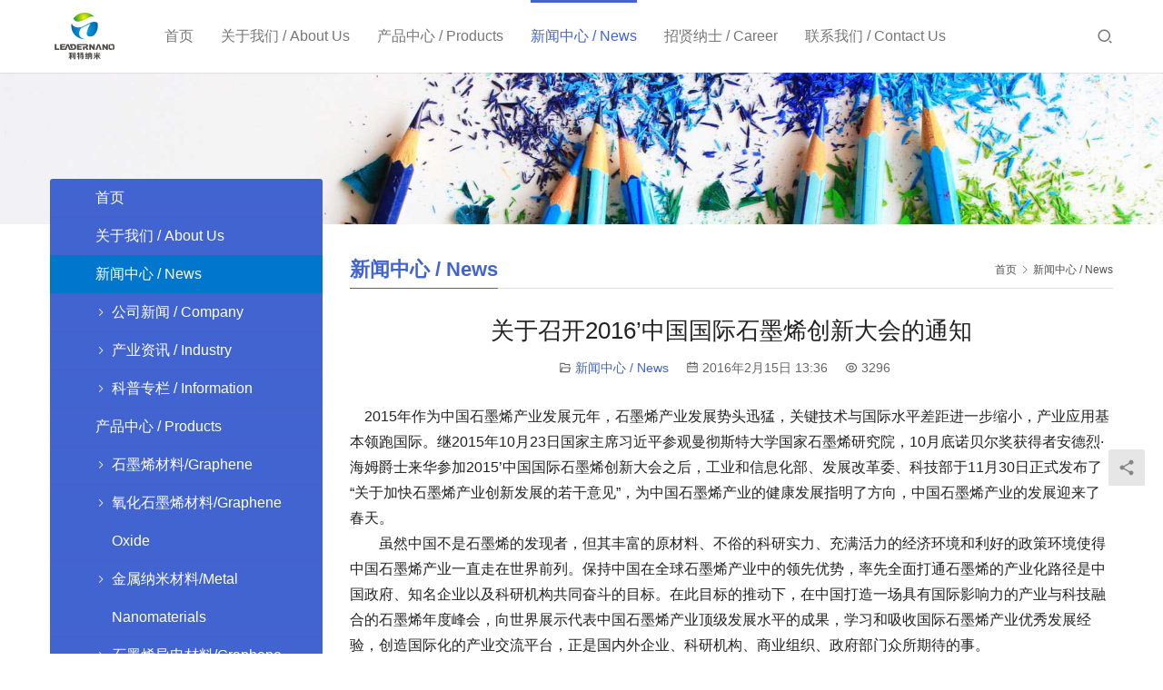

--- FILE ---
content_type: text/html; charset=UTF-8
request_url: http://www.leadernano.com/201602151685/
body_size: 8270
content:
<!DOCTYPE html>
<html lang="zh-CN">
<head>
<meta charset="UTF-8">
<meta http-equiv="X-UA-Compatible" content="IE=edge,chrome=1">
<meta name="renderer" content="webkit">
<meta name="viewport" content="initial-scale=1.0,user-scalable=no,maximum-scale=1,width=device-width,viewport-fit=cover">
<meta name="format-detection" content="telephone=no">
<title>关于召开2016’中国国际石墨烯创新大会的通知  |  山东利特纳米技术有限公司</title>
<meta name="applicable-device" content="pc,mobile">
<meta http-equiv="Cache-Control" content="no-transform">
<link rel="shortcut icon" href="http://www.leadernano.com/wp-content/uploads/2020/05/微信图片_20200219095308.png">
<link rel='dns-prefetch' href='//s.w.org' />
<script type="text/javascript">
window._wpemojiSettings = {"baseUrl":"https:\/\/s.w.org\/images\/core\/emoji\/13.1.0\/72x72\/","ext":".png","svgUrl":"https:\/\/s.w.org\/images\/core\/emoji\/13.1.0\/svg\/","svgExt":".svg","source":{"concatemoji":"http:\/\/www.leadernano.com\/wp-includes\/js\/wp-emoji-release.min.js?ver=5.9.11"}};
/*! This file is auto-generated */
!function(e,a,t){var n,r,o,i=a.createElement("canvas"),p=i.getContext&&i.getContext("2d");function s(e,t){var a=String.fromCharCode;p.clearRect(0,0,i.width,i.height),p.fillText(a.apply(this,e),0,0);e=i.toDataURL();return p.clearRect(0,0,i.width,i.height),p.fillText(a.apply(this,t),0,0),e===i.toDataURL()}function c(e){var t=a.createElement("script");t.src=e,t.defer=t.type="text/javascript",a.getElementsByTagName("head")[0].appendChild(t)}for(o=Array("flag","emoji"),t.supports={everything:!0,everythingExceptFlag:!0},r=0;r<o.length;r++)t.supports[o[r]]=function(e){if(!p||!p.fillText)return!1;switch(p.textBaseline="top",p.font="600 32px Arial",e){case"flag":return s([127987,65039,8205,9895,65039],[127987,65039,8203,9895,65039])?!1:!s([55356,56826,55356,56819],[55356,56826,8203,55356,56819])&&!s([55356,57332,56128,56423,56128,56418,56128,56421,56128,56430,56128,56423,56128,56447],[55356,57332,8203,56128,56423,8203,56128,56418,8203,56128,56421,8203,56128,56430,8203,56128,56423,8203,56128,56447]);case"emoji":return!s([10084,65039,8205,55357,56613],[10084,65039,8203,55357,56613])}return!1}(o[r]),t.supports.everything=t.supports.everything&&t.supports[o[r]],"flag"!==o[r]&&(t.supports.everythingExceptFlag=t.supports.everythingExceptFlag&&t.supports[o[r]]);t.supports.everythingExceptFlag=t.supports.everythingExceptFlag&&!t.supports.flag,t.DOMReady=!1,t.readyCallback=function(){t.DOMReady=!0},t.supports.everything||(n=function(){t.readyCallback()},a.addEventListener?(a.addEventListener("DOMContentLoaded",n,!1),e.addEventListener("load",n,!1)):(e.attachEvent("onload",n),a.attachEvent("onreadystatechange",function(){"complete"===a.readyState&&t.readyCallback()})),(n=t.source||{}).concatemoji?c(n.concatemoji):n.wpemoji&&n.twemoji&&(c(n.twemoji),c(n.wpemoji)))}(window,document,window._wpemojiSettings);
</script>
<style type="text/css">
img.wp-smiley,
img.emoji {
	display: inline !important;
	border: none !important;
	box-shadow: none !important;
	height: 1em !important;
	width: 1em !important;
	margin: 0 0.07em !important;
	vertical-align: -0.1em !important;
	background: none !important;
	padding: 0 !important;
}
</style>
	<link rel='stylesheet' id='stylesheet-css'  href='//www.leadernano.com/wp-content/uploads/wpcom/style.5.15.2.1756351373.css?ver=5.15.2' type='text/css' media='all' />
<link rel='stylesheet' id='font-awesome-css'  href='http://www.leadernano.com/wp-content/themes/third/themer/assets/css/font-awesome.css?ver=5.15.2' type='text/css' media='all' />
<link rel='stylesheet' id='wp-block-library-css'  href='http://www.leadernano.com/wp-includes/css/dist/block-library/style.min.css?ver=5.9.11' type='text/css' media='all' />
<style id='global-styles-inline-css' type='text/css'>
body{--wp--preset--color--black: #000000;--wp--preset--color--cyan-bluish-gray: #abb8c3;--wp--preset--color--white: #ffffff;--wp--preset--color--pale-pink: #f78da7;--wp--preset--color--vivid-red: #cf2e2e;--wp--preset--color--luminous-vivid-orange: #ff6900;--wp--preset--color--luminous-vivid-amber: #fcb900;--wp--preset--color--light-green-cyan: #7bdcb5;--wp--preset--color--vivid-green-cyan: #00d084;--wp--preset--color--pale-cyan-blue: #8ed1fc;--wp--preset--color--vivid-cyan-blue: #0693e3;--wp--preset--color--vivid-purple: #9b51e0;--wp--preset--gradient--vivid-cyan-blue-to-vivid-purple: linear-gradient(135deg,rgba(6,147,227,1) 0%,rgb(155,81,224) 100%);--wp--preset--gradient--light-green-cyan-to-vivid-green-cyan: linear-gradient(135deg,rgb(122,220,180) 0%,rgb(0,208,130) 100%);--wp--preset--gradient--luminous-vivid-amber-to-luminous-vivid-orange: linear-gradient(135deg,rgba(252,185,0,1) 0%,rgba(255,105,0,1) 100%);--wp--preset--gradient--luminous-vivid-orange-to-vivid-red: linear-gradient(135deg,rgba(255,105,0,1) 0%,rgb(207,46,46) 100%);--wp--preset--gradient--very-light-gray-to-cyan-bluish-gray: linear-gradient(135deg,rgb(238,238,238) 0%,rgb(169,184,195) 100%);--wp--preset--gradient--cool-to-warm-spectrum: linear-gradient(135deg,rgb(74,234,220) 0%,rgb(151,120,209) 20%,rgb(207,42,186) 40%,rgb(238,44,130) 60%,rgb(251,105,98) 80%,rgb(254,248,76) 100%);--wp--preset--gradient--blush-light-purple: linear-gradient(135deg,rgb(255,206,236) 0%,rgb(152,150,240) 100%);--wp--preset--gradient--blush-bordeaux: linear-gradient(135deg,rgb(254,205,165) 0%,rgb(254,45,45) 50%,rgb(107,0,62) 100%);--wp--preset--gradient--luminous-dusk: linear-gradient(135deg,rgb(255,203,112) 0%,rgb(199,81,192) 50%,rgb(65,88,208) 100%);--wp--preset--gradient--pale-ocean: linear-gradient(135deg,rgb(255,245,203) 0%,rgb(182,227,212) 50%,rgb(51,167,181) 100%);--wp--preset--gradient--electric-grass: linear-gradient(135deg,rgb(202,248,128) 0%,rgb(113,206,126) 100%);--wp--preset--gradient--midnight: linear-gradient(135deg,rgb(2,3,129) 0%,rgb(40,116,252) 100%);--wp--preset--duotone--dark-grayscale: url('#wp-duotone-dark-grayscale');--wp--preset--duotone--grayscale: url('#wp-duotone-grayscale');--wp--preset--duotone--purple-yellow: url('#wp-duotone-purple-yellow');--wp--preset--duotone--blue-red: url('#wp-duotone-blue-red');--wp--preset--duotone--midnight: url('#wp-duotone-midnight');--wp--preset--duotone--magenta-yellow: url('#wp-duotone-magenta-yellow');--wp--preset--duotone--purple-green: url('#wp-duotone-purple-green');--wp--preset--duotone--blue-orange: url('#wp-duotone-blue-orange');--wp--preset--font-size--small: 13px;--wp--preset--font-size--medium: 20px;--wp--preset--font-size--large: 36px;--wp--preset--font-size--x-large: 42px;}.has-black-color{color: var(--wp--preset--color--black) !important;}.has-cyan-bluish-gray-color{color: var(--wp--preset--color--cyan-bluish-gray) !important;}.has-white-color{color: var(--wp--preset--color--white) !important;}.has-pale-pink-color{color: var(--wp--preset--color--pale-pink) !important;}.has-vivid-red-color{color: var(--wp--preset--color--vivid-red) !important;}.has-luminous-vivid-orange-color{color: var(--wp--preset--color--luminous-vivid-orange) !important;}.has-luminous-vivid-amber-color{color: var(--wp--preset--color--luminous-vivid-amber) !important;}.has-light-green-cyan-color{color: var(--wp--preset--color--light-green-cyan) !important;}.has-vivid-green-cyan-color{color: var(--wp--preset--color--vivid-green-cyan) !important;}.has-pale-cyan-blue-color{color: var(--wp--preset--color--pale-cyan-blue) !important;}.has-vivid-cyan-blue-color{color: var(--wp--preset--color--vivid-cyan-blue) !important;}.has-vivid-purple-color{color: var(--wp--preset--color--vivid-purple) !important;}.has-black-background-color{background-color: var(--wp--preset--color--black) !important;}.has-cyan-bluish-gray-background-color{background-color: var(--wp--preset--color--cyan-bluish-gray) !important;}.has-white-background-color{background-color: var(--wp--preset--color--white) !important;}.has-pale-pink-background-color{background-color: var(--wp--preset--color--pale-pink) !important;}.has-vivid-red-background-color{background-color: var(--wp--preset--color--vivid-red) !important;}.has-luminous-vivid-orange-background-color{background-color: var(--wp--preset--color--luminous-vivid-orange) !important;}.has-luminous-vivid-amber-background-color{background-color: var(--wp--preset--color--luminous-vivid-amber) !important;}.has-light-green-cyan-background-color{background-color: var(--wp--preset--color--light-green-cyan) !important;}.has-vivid-green-cyan-background-color{background-color: var(--wp--preset--color--vivid-green-cyan) !important;}.has-pale-cyan-blue-background-color{background-color: var(--wp--preset--color--pale-cyan-blue) !important;}.has-vivid-cyan-blue-background-color{background-color: var(--wp--preset--color--vivid-cyan-blue) !important;}.has-vivid-purple-background-color{background-color: var(--wp--preset--color--vivid-purple) !important;}.has-black-border-color{border-color: var(--wp--preset--color--black) !important;}.has-cyan-bluish-gray-border-color{border-color: var(--wp--preset--color--cyan-bluish-gray) !important;}.has-white-border-color{border-color: var(--wp--preset--color--white) !important;}.has-pale-pink-border-color{border-color: var(--wp--preset--color--pale-pink) !important;}.has-vivid-red-border-color{border-color: var(--wp--preset--color--vivid-red) !important;}.has-luminous-vivid-orange-border-color{border-color: var(--wp--preset--color--luminous-vivid-orange) !important;}.has-luminous-vivid-amber-border-color{border-color: var(--wp--preset--color--luminous-vivid-amber) !important;}.has-light-green-cyan-border-color{border-color: var(--wp--preset--color--light-green-cyan) !important;}.has-vivid-green-cyan-border-color{border-color: var(--wp--preset--color--vivid-green-cyan) !important;}.has-pale-cyan-blue-border-color{border-color: var(--wp--preset--color--pale-cyan-blue) !important;}.has-vivid-cyan-blue-border-color{border-color: var(--wp--preset--color--vivid-cyan-blue) !important;}.has-vivid-purple-border-color{border-color: var(--wp--preset--color--vivid-purple) !important;}.has-vivid-cyan-blue-to-vivid-purple-gradient-background{background: var(--wp--preset--gradient--vivid-cyan-blue-to-vivid-purple) !important;}.has-light-green-cyan-to-vivid-green-cyan-gradient-background{background: var(--wp--preset--gradient--light-green-cyan-to-vivid-green-cyan) !important;}.has-luminous-vivid-amber-to-luminous-vivid-orange-gradient-background{background: var(--wp--preset--gradient--luminous-vivid-amber-to-luminous-vivid-orange) !important;}.has-luminous-vivid-orange-to-vivid-red-gradient-background{background: var(--wp--preset--gradient--luminous-vivid-orange-to-vivid-red) !important;}.has-very-light-gray-to-cyan-bluish-gray-gradient-background{background: var(--wp--preset--gradient--very-light-gray-to-cyan-bluish-gray) !important;}.has-cool-to-warm-spectrum-gradient-background{background: var(--wp--preset--gradient--cool-to-warm-spectrum) !important;}.has-blush-light-purple-gradient-background{background: var(--wp--preset--gradient--blush-light-purple) !important;}.has-blush-bordeaux-gradient-background{background: var(--wp--preset--gradient--blush-bordeaux) !important;}.has-luminous-dusk-gradient-background{background: var(--wp--preset--gradient--luminous-dusk) !important;}.has-pale-ocean-gradient-background{background: var(--wp--preset--gradient--pale-ocean) !important;}.has-electric-grass-gradient-background{background: var(--wp--preset--gradient--electric-grass) !important;}.has-midnight-gradient-background{background: var(--wp--preset--gradient--midnight) !important;}.has-small-font-size{font-size: var(--wp--preset--font-size--small) !important;}.has-medium-font-size{font-size: var(--wp--preset--font-size--medium) !important;}.has-large-font-size{font-size: var(--wp--preset--font-size--large) !important;}.has-x-large-font-size{font-size: var(--wp--preset--font-size--x-large) !important;}
</style>
<script type='text/javascript' src='http://www.leadernano.com/wp-includes/js/jquery/jquery.min.js?ver=3.6.0' id='jquery-core-js'></script>
<script type='text/javascript' src='http://www.leadernano.com/wp-includes/js/jquery/jquery-migrate.min.js?ver=3.3.2' id='jquery-migrate-js'></script>
<link rel="https://api.w.org/" href="http://www.leadernano.com/wp-json/" /><link rel="alternate" type="application/json" href="http://www.leadernano.com/wp-json/wp/v2/posts/1685" /><link rel="EditURI" type="application/rsd+xml" title="RSD" href="http://www.leadernano.com/xmlrpc.php?rsd" />
<link rel="wlwmanifest" type="application/wlwmanifest+xml" href="http://www.leadernano.com/wp-includes/wlwmanifest.xml" /> 
<link rel="alternate" type="application/json+oembed" href="http://www.leadernano.com/wp-json/oembed/1.0/embed?url=http%3A%2F%2Fwww.leadernano.com%2F201602151685%2F" />
<link rel="alternate" type="text/xml+oembed" href="http://www.leadernano.com/wp-json/oembed/1.0/embed?url=http%3A%2F%2Fwww.leadernano.com%2F201602151685%2F&#038;format=xml" />
<link rel="icon" href="http://www.leadernano.com/wp-content/uploads/2020/05/微信图片_20200219095308.png" sizes="32x32" />
<link rel="icon" href="http://www.leadernano.com/wp-content/uploads/2020/05/微信图片_20200219095308.png" sizes="192x192" />
<link rel="apple-touch-icon" href="http://www.leadernano.com/wp-content/uploads/2020/05/微信图片_20200219095308.png" />
<meta name="msapplication-TileImage" content="http://www.leadernano.com/wp-content/uploads/2020/05/微信图片_20200219095308.png" />
<!--[if lte IE 11]><script src="http://www.leadernano.com/wp-content/themes/third/js/update.js"></script><![endif]-->
</head>
<body class="post-template-default single single-post postid-1685 single-format-standard lang-cn">
<header id="header" class="header header-2 navbar-default">
    <div class="container header-wrap">
        <div class="navbar-header">
                        <div class="logo">
                <a href="http://www.leadernano.com/" rel="home"><img src="http://www.leadernano.com/wp-content/uploads/2020/05/微信图片_20200219095308.png" alt="山东利特纳米技术有限公司"></a>
            </div>
            <button type="button" class="navbar-toggle collapsed" data-toggle="collapse" data-target=".navbar-menu">
                <span class="icon-bar icon-bar-1"></span>
                <span class="icon-bar icon-bar-2"></span>
                <span class="icon-bar icon-bar-3"></span>
            </button>
        </div>
        <nav class="collapse navbar-collapse navbar-menu">
            <ul id="menu-%e9%a1%b6%e9%83%a8%e8%8f%9c%e5%8d%95" class="nav navbar-nav"><li class="menu-item"><a href="http://www.leadernano.com/">首页</a></li>
<li class="menu-item"><a href="http://www.leadernano.com/about/">关于我们 / About Us</a></li>
<li class="menu-item dropdown"><a href="http://www.leadernano.com/category/product/" class="dropdown-toggle">产品中心 / Products</a>
<ul class="dropdown-menu menu-item-wrap menu-item-col-4">
	<li class="menu-item"><a href="http://www.leadernano.com/category/product/graphene/">石墨烯材料/Graphene</a></li>
	<li class="menu-item"><a href="http://www.leadernano.com/category/product/graphene-oxide/">氧化石墨烯材料/Graphene Oxide</a></li>
	<li class="menu-item"><a href="http://www.leadernano.com/category/product/metal-nanomaterials/">金属纳米材料/Metal Nanomaterials</a></li>
	<li class="menu-item"><a href="http://www.leadernano.com/category/product/graphene-conductive-materials/">石墨烯导电材料/Graphene Conductive Materials</a></li>
</ul>
</li>
<li class="menu-item current-post-ancestor current-post-parent active dropdown"><a href="http://www.leadernano.com/category/news/" class="dropdown-toggle">新闻中心 / News</a>
<ul class="dropdown-menu menu-item-wrap menu-item-col-3">
	<li class="menu-item"><a href="http://www.leadernano.com/category/news/industry/">产业资讯 / Industry</a></li>
	<li class="menu-item"><a href="http://www.leadernano.com/category/news/company-news/">公司新闻 / Company</a></li>
	<li class="menu-item"><a href="http://www.leadernano.com/category/news/science-column/">科普专栏 / Information</a></li>
</ul>
</li>
<li class="menu-item"><a href="http://www.leadernano.com/career/">招贤纳士 / Career</a></li>
<li class="menu-item"><a href="http://www.leadernano.com/contact-2/">联系我们 / Contact Us</a></li>
</ul><!-- /.navbar-collapse -->

            <div class="navbar-action">
                                    <div class="search-index">
                        <a class="search-icon" href="javascript:;"><i class="wpcom-icon wi"><svg aria-hidden="true"><use xlink:href="#wi-search"></use></svg></i></a>
                        <form class="search-form" action="http://www.leadernano.com" method="get" role="search">
    <input type="text" class="keyword" name="s" placeholder="输入关键词搜索..." value="">
    <button type="submit" class="submit"><i class="wpcom-icon wi"><svg aria-hidden="true"><use xlink:href="#wi-search"></use></svg></i></button>
</form>                    </div><!-- /.search-index -->
                                
                            </div>
        </nav>
    </div><!-- /.container -->
</header><div id="wrap" class="header-2-wrap">    <div class="banner"><img src="http://www.leadernano.com/wp-content/themes/third/images/banner.jpg" alt="banner"></div>
    <div class="container wrap">
        <div class="main">
            <div class="page-title clearfix" id="j-post-head">
                <ol class="breadcrumb" vocab="https://schema.org/" typeof="BreadcrumbList"><li class="home" property="itemListElement" typeof="ListItem"><a href="http://www.leadernano.com" property="item" typeof="WebPage"><span property="name" class="hide">山东利特纳米技术有限公司</span>首页</a><meta property="position" content="1"></li><li property="itemListElement" typeof="ListItem"><i class="wpcom-icon wi"><svg aria-hidden="true"><use xlink:href="#wi-arrow-right-3"></use></svg></i><a href="http://www.leadernano.com/category/news/" property="item" typeof="WebPage"><span property="name">新闻中心 / News</span></a><meta property="position" content="2"></li></ol>                <h3 class="title pull-left" id="j-title"><span>新闻中心 / News</span></h3>
            </div>
                        <div class="entry">
                <h1 class="entry-title">关于召开2016’中国国际石墨烯创新大会的通知</h1>
                <div class="entry-meta">
                                        <span><i class="wpcom-icon wi"><svg aria-hidden="true"><use xlink:href="#wi-folder-open"></use></svg></i> <a href="http://www.leadernano.com/category/news/" rel="category tag">新闻中心 / News</a></span>
                    <time class="entry-date published" datetime="2016-02-15T13:36:14+08:00" pubdate>
                        <i class="wpcom-icon wi"><svg aria-hidden="true"><use xlink:href="#wi-date"></use></svg></i> 2016年2月15日 13:36                    </time>
                    <span><i class="wpcom-icon wi"><svg aria-hidden="true"><use xlink:href="#wi-eye"></use></svg></i> 3296</span>                </div>
                <div class="entry-content">
                    <p>    2015年作为中国石墨烯产业发展元年，石墨烯产业发展势头迅猛，关键技术与国际水平差距进一步缩小，产业应用基本领跑国际。继2015年10月23日国家主席习近平参观曼彻斯特大学国家石墨烯研究院，10月底诺贝尔奖获得者安德烈·海姆爵士来华参加2015’中国国际石墨烯创新大会之后，工业和信息化部、发展改革委、科技部于11月30日正式发布了“关于加快石墨烯产业创新发展的若干意见”，为中国石墨烯产业的健康发展指明了方向，中国石墨烯产业的发展迎来了春天。<br />　　虽然中国不是石墨烯的发现者，但其丰富的原材料、不俗的科研实力、充满活力的经济环境和利好的政策环境使得中国石墨烯产业一直走在世界前列。保持中国在全球石墨烯产业中的领先优势，率先全面打通石墨烯的产业化路径是中国政府、知名企业以及科研机构共同奋斗的目标。在此目标的推动下，在中国打造一场具有国际影响力的产业与科技融合的石墨烯年度峰会，向世界展示代表中国石墨烯产业顶级发展水平的成果，学习和吸收国际石墨烯产业优秀发展经验，创造国际化的产业交流平台，正是国内外企业、科研机构、商业组织、政府部门众所期待的事。<br />　　基于前两届大会的巨大成功，第三届大会将于2016年9月22日至24日在海滨之城青岛举行。本届大会将以“新势力、新常态、新突破”为主题，旨在展示全球石墨烯终端应用的先进案例和最新发展力量，帮助业界转变思维，建立起对于石墨烯应用技术开发的认知，解读商业化过程中最具代表性的关键技术，探讨产业链协同创新合作模式，从而更好地推动石墨烯技术在中国的产业化。探讨焦点包括各个应用领域、商业化路线方面的新技术新应用，石墨烯技术提供方与终端应用客户的核心需求，制约商业化实现的产业关键技术等。大会将邀请工信部、科技部、发改委、英国曼彻斯特大学国家石墨烯研究院、意大利工业技术研究院、空客、三星等权威机构领导、专家、知名企业高管等出席大会并发表演讲。届时，将为广大关注石墨烯的业界人士呈现一场产业技术的饕餮盛筵。<br />　　在此，组委会诚挚地欢迎各界人士继续支持和参加第三届中国国际石墨烯创新大会。</p>
                                    </div>
                <div class="entry-footer">
                    <div class="entry-tag"></div>
                    <div class="entry-page">
                        <p>上一篇：<a href="http://www.leadernano.com/201602021680/" rel="prev">石墨烯政策望密集出台 将形成四大集群</a></p>
                        <p>下一篇：<a href="http://www.leadernano.com/201603071688/" rel="next">2015石墨烯行业十大影响力事件</a></p>
                    </div>
                </div>
                <h3 class="entry-related-title">相关文章</h3><ul class="entry-related "><li class="related-item"><a href="http://www.leadernano.com/201907265898/" title="曲良体/张志攀AM综述：石墨烯基纤维：制备和应用的最新进展">曲良体/张志攀AM综述：石墨烯基纤维：制备和应用的最新进展</a></li><li class="related-item"><a href="http://www.leadernano.com/201912286825/" title="石墨烯的2019：从“逐渐退烧”迈向“新材料之王”">石墨烯的2019：从“逐渐退烧”迈向“新材料之王”</a></li><li class="related-item"><a href="http://www.leadernano.com/201701053232/" title="工信部部署2017年七大重点工作任务，石墨烯新材料在列！">工信部部署2017年七大重点工作任务，石墨烯新材料在列！</a></li><li class="related-item"><a href="http://www.leadernano.com/20150304753/" title="石墨烯超级电容器">石墨烯超级电容器</a></li><li class="related-item"><a href="http://www.leadernano.com/201812065180/" title="日本三菱开发出石墨烯增强型图像传感器，成本低实现全光谱检测！">日本三菱开发出石墨烯增强型图像传感器，成本低实现全光谱检测！</a></li><li class="related-item"><a href="http://www.leadernano.com/202504117298/" title="微观孔洞对石墨烯厚膜热扩散系数有何影响">微观孔洞对石墨烯厚膜热扩散系数有何影响</a></li><li class="related-item"><a href="http://www.leadernano.com/201711163782/" title="中国信达资产管理股份有限公司及旗下证券股份一行人员莅临利特纳米及其子公司金利特考察调研">中国信达资产管理股份有限公司及旗下证券股份一行人员莅临利特纳米及其子公司金利特考察调研</a></li><li class="related-item"><a href="http://www.leadernano.com/201609262635/" title="利特纳米荣膺2016中国国际先进碳材料应用博览会金奖">利特纳米荣膺2016中国国际先进碳材料应用博览会金奖</a></li><li class="related-item"><a href="http://www.leadernano.com/201610282679/" title="三维石墨烯：给锂离子电池带来新启示">三维石墨烯：给锂离子电池带来新启示</a></li><li class="related-item"><a href="http://www.leadernano.com/201706143766/" title="济宁市委常委、高新区党工委书记白山调研利特纳米研发中心">济宁市委常委、高新区党工委书记白山调研利特纳米研发中心</a></li></ul>                            </div>
                    </div>
                    <aside class="hidden-xs sidebar">
                <div class="widget widget_nav_menu"><div class="menu-%e8%be%b9%e6%a0%8f%e8%8f%9c%e5%8d%95-container"><ul id="menu-%e8%be%b9%e6%a0%8f%e8%8f%9c%e5%8d%95" class="menu"><li id="menu-item-7491" class="menu-item menu-item-7491"><a href="http://www.leadernano.com/">首页</a></li>
<li id="menu-item-4737" class="menu-item menu-item-4737"><a href="http://www.leadernano.com/about/">关于我们 / About Us</a></li>
<li id="menu-item-4738" class="menu-item current-post-ancestor current-menu-parent current-post-parent menu-item-4738"><a href="http://www.leadernano.com/category/news/">新闻中心 / News</a>
<ul class="sub-menu">
	<li id="menu-item-4741" class="menu-item menu-item-4741"><a href="http://www.leadernano.com/category/news/company-news/">公司新闻 / Company</a></li>
	<li id="menu-item-4740" class="menu-item menu-item-4740"><a href="http://www.leadernano.com/category/news/industry/">产业资讯 / Industry</a></li>
	<li id="menu-item-4739" class="menu-item menu-item-4739"><a href="http://www.leadernano.com/category/news/science-column/">科普专栏 / Information</a></li>
</ul>
</li>
<li id="menu-item-7486" class="menu-item menu-item-7486"><a href="http://www.leadernano.com/category/product/">产品中心 / Products</a>
<ul class="sub-menu">
	<li id="menu-item-7488" class="menu-item menu-item-7488"><a href="http://www.leadernano.com/category/product/graphene/">石墨烯材料/Graphene</a></li>
	<li id="menu-item-7489" class="menu-item menu-item-7489"><a href="http://www.leadernano.com/category/product/graphene-oxide/">氧化石墨烯材料/Graphene Oxide</a></li>
	<li id="menu-item-7490" class="menu-item menu-item-7490"><a href="http://www.leadernano.com/category/product/metal-nanomaterials/">金属纳米材料/Metal Nanomaterials</a></li>
	<li id="menu-item-7487" class="menu-item menu-item-7487"><a href="http://www.leadernano.com/category/product/graphene-conductive-materials/">石墨烯导电材料/Graphene Conductive Materials</a></li>
</ul>
</li>
<li id="menu-item-4743" class="menu-item menu-item-4743"><a href="http://www.leadernano.com/career/">招贤纳士 / Career</a></li>
<li id="menu-item-4742" class="menu-item menu-item-4742"><a href="http://www.leadernano.com/contact-2/">联系我们 / Contact Us</a></li>
</ul></div></div>            </aside>
            </div>
</div>
<footer class="footer">
    <div class="container">
        <div class="menu"><ul>
<li class="page_item page-item-10"><a href="http://www.leadernano.com/about/">关于我们 / About Us</a></li>
<li class="page_item page-item-3349"><a href="http://www.leadernano.com/career/">招贤纳士 / Career</a></li>
<li class="page_item page-item-4361"><a href="http://www.leadernano.com/graphene-industry-production/">石墨烯工业化生产项目</a></li>
<li class="page_item page-item-4154"><a href="http://www.leadernano.com/graphene-anticorrosive-coating/">石墨烯防腐涂料项目</a></li>
<li class="page_item page-item-3307"><a href="http://www.leadernano.com/contact-2/">联系我们 / Contact Us</a></li>
</ul></div>
        <div class="copyright">
            <p><a href="https://beian.miit.gov.cn/" target="_blank" rel="noopener">鲁ICP备18037577号-1</a></p>
        </div>
    </div>
</footer>
            <div class="action action-style-0 action-color-0 action-pos-0" style="bottom:20%;">
                                                    <div class="action-item j-share">
                        <i class="wpcom-icon wi action-item-icon"><svg aria-hidden="true"><use xlink:href="#wi-share"></use></svg></i>                                            </div>
                                    <div class="action-item gotop j-top">
                        <i class="wpcom-icon wi action-item-icon"><svg aria-hidden="true"><use xlink:href="#wi-arrow-up-2"></use></svg></i>                                            </div>
                            </div>
        <script type='text/javascript' id='main-js-extra'>
/* <![CDATA[ */
var _wpcom_js = {"webp":"","ajaxurl":"http:\/\/www.leadernano.com\/wp-admin\/admin-ajax.php","theme_url":"http:\/\/www.leadernano.com\/wp-content\/themes\/third","slide_speed":"","is_admin":"0","lang":"zh_CN","js_lang":{"share_to":"\u5206\u4eab\u5230: ","copy_done":"\u590d\u5236\u6210\u529f\uff01","copy_fail":"\u6d4f\u89c8\u5668\u6682\u4e0d\u652f\u6301\u62f7\u8d1d\u529f\u80fd","confirm":"\u786e\u5b9a","qrcode":"\u4e8c\u7ef4\u7801"},"share":"1","post_id":"1685"};
/* ]]> */
</script>
<script type='text/javascript' src='http://www.leadernano.com/wp-content/themes/third/js/main.js?ver=5.15.2' id='main-js'></script>
<script type='text/javascript' src='http://www.leadernano.com/wp-content/themes/third/themer/assets/js/icons-2.8.9.js?ver=2.8.9' id='wpcom-icons-js'></script>
    <script type="application/ld+json">
        {
            "@context": "https://schema.org",
            "@type": "Article",
            "@id": "http://www.leadernano.com/201602151685/",
            "url": "http://www.leadernano.com/201602151685/",
            "headline": "关于召开2016’中国国际石墨烯创新大会的通知",
             "description": "2015年作为中国石墨烯产业发展元年，石墨烯产业发展势头迅猛，关键技术与国际水平差距进一步缩小，产业应用基本领跑国际。继2015年10月23日国家主席习近平参观曼彻斯特大学国家石墨烯研究院，10月底诺贝尔奖获得者安德烈·海姆爵士来华参加2015’中国国际石墨烯创新大会之后，工业和信息化部、发展改革委、科技部于11月30…",
            "datePublished": "2016-02-15T13:36:14+08:00",
            "dateModified": "2016-02-15T13:36:14+08:00",
            "author": {"@type":"Person","name":"leadernano","url":"http://www.leadernano.com/author/leadernano/"}        }
    </script>
</body>
</html>